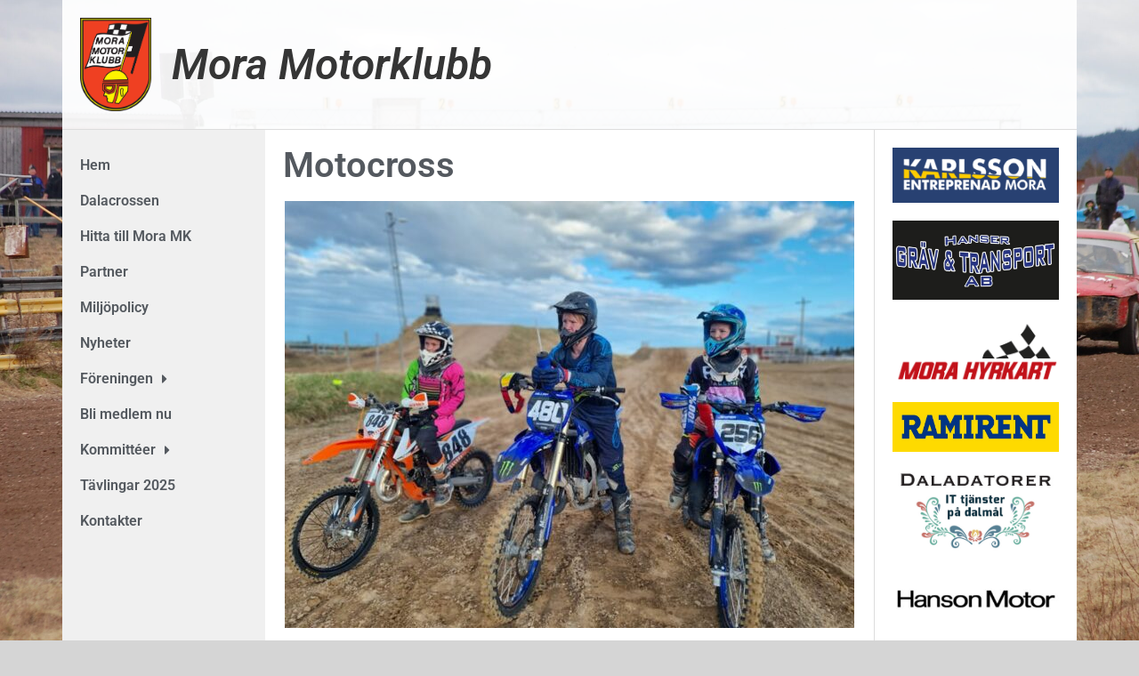

--- FILE ---
content_type: text/html; charset=UTF-8
request_url: https://www.moramk.se/kommitteer/motocross-snoskotercross/
body_size: 9499
content:
<!doctype html>
<html lang="en-US">
<head>
	<meta charset="UTF-8">
	<meta name="viewport" content="width=device-width, initial-scale=1">
	<link rel="profile" href="https://gmpg.org/xfn/11">
	<title>Motocross &#8211; Mora Motorklubb</title>
<meta name='robots' content='max-image-preview:large' />
<link rel="alternate" type="application/rss+xml" title="Mora Motorklubb &raquo; Feed" href="https://www.moramk.se/feed/" />
<link rel="alternate" type="application/rss+xml" title="Mora Motorklubb &raquo; Comments Feed" href="https://www.moramk.se/comments/feed/" />
<link rel="alternate" title="oEmbed (JSON)" type="application/json+oembed" href="https://www.moramk.se/wp-json/oembed/1.0/embed?url=https%3A%2F%2Fwww.moramk.se%2Fkommitteer%2Fmotocross-snoskotercross%2F" />
<link rel="alternate" title="oEmbed (XML)" type="text/xml+oembed" href="https://www.moramk.se/wp-json/oembed/1.0/embed?url=https%3A%2F%2Fwww.moramk.se%2Fkommitteer%2Fmotocross-snoskotercross%2F&#038;format=xml" />
<style id='wp-img-auto-sizes-contain-inline-css'>
img:is([sizes=auto i],[sizes^="auto," i]){contain-intrinsic-size:3000px 1500px}
/*# sourceURL=wp-img-auto-sizes-contain-inline-css */
</style>
<style id='wp-emoji-styles-inline-css'>

	img.wp-smiley, img.emoji {
		display: inline !important;
		border: none !important;
		box-shadow: none !important;
		height: 1em !important;
		width: 1em !important;
		margin: 0 0.07em !important;
		vertical-align: -0.1em !important;
		background: none !important;
		padding: 0 !important;
	}
/*# sourceURL=wp-emoji-styles-inline-css */
</style>
<link rel='stylesheet' id='wp-block-library-css' href='https://www.moramk.se/wp-includes/css/dist/block-library/style.min.css?ver=6.9' media='all' />
<style id='global-styles-inline-css'>
:root{--wp--preset--aspect-ratio--square: 1;--wp--preset--aspect-ratio--4-3: 4/3;--wp--preset--aspect-ratio--3-4: 3/4;--wp--preset--aspect-ratio--3-2: 3/2;--wp--preset--aspect-ratio--2-3: 2/3;--wp--preset--aspect-ratio--16-9: 16/9;--wp--preset--aspect-ratio--9-16: 9/16;--wp--preset--color--black: #000000;--wp--preset--color--cyan-bluish-gray: #abb8c3;--wp--preset--color--white: #ffffff;--wp--preset--color--pale-pink: #f78da7;--wp--preset--color--vivid-red: #cf2e2e;--wp--preset--color--luminous-vivid-orange: #ff6900;--wp--preset--color--luminous-vivid-amber: #fcb900;--wp--preset--color--light-green-cyan: #7bdcb5;--wp--preset--color--vivid-green-cyan: #00d084;--wp--preset--color--pale-cyan-blue: #8ed1fc;--wp--preset--color--vivid-cyan-blue: #0693e3;--wp--preset--color--vivid-purple: #9b51e0;--wp--preset--gradient--vivid-cyan-blue-to-vivid-purple: linear-gradient(135deg,rgb(6,147,227) 0%,rgb(155,81,224) 100%);--wp--preset--gradient--light-green-cyan-to-vivid-green-cyan: linear-gradient(135deg,rgb(122,220,180) 0%,rgb(0,208,130) 100%);--wp--preset--gradient--luminous-vivid-amber-to-luminous-vivid-orange: linear-gradient(135deg,rgb(252,185,0) 0%,rgb(255,105,0) 100%);--wp--preset--gradient--luminous-vivid-orange-to-vivid-red: linear-gradient(135deg,rgb(255,105,0) 0%,rgb(207,46,46) 100%);--wp--preset--gradient--very-light-gray-to-cyan-bluish-gray: linear-gradient(135deg,rgb(238,238,238) 0%,rgb(169,184,195) 100%);--wp--preset--gradient--cool-to-warm-spectrum: linear-gradient(135deg,rgb(74,234,220) 0%,rgb(151,120,209) 20%,rgb(207,42,186) 40%,rgb(238,44,130) 60%,rgb(251,105,98) 80%,rgb(254,248,76) 100%);--wp--preset--gradient--blush-light-purple: linear-gradient(135deg,rgb(255,206,236) 0%,rgb(152,150,240) 100%);--wp--preset--gradient--blush-bordeaux: linear-gradient(135deg,rgb(254,205,165) 0%,rgb(254,45,45) 50%,rgb(107,0,62) 100%);--wp--preset--gradient--luminous-dusk: linear-gradient(135deg,rgb(255,203,112) 0%,rgb(199,81,192) 50%,rgb(65,88,208) 100%);--wp--preset--gradient--pale-ocean: linear-gradient(135deg,rgb(255,245,203) 0%,rgb(182,227,212) 50%,rgb(51,167,181) 100%);--wp--preset--gradient--electric-grass: linear-gradient(135deg,rgb(202,248,128) 0%,rgb(113,206,126) 100%);--wp--preset--gradient--midnight: linear-gradient(135deg,rgb(2,3,129) 0%,rgb(40,116,252) 100%);--wp--preset--font-size--small: 13px;--wp--preset--font-size--medium: 20px;--wp--preset--font-size--large: 36px;--wp--preset--font-size--x-large: 42px;--wp--preset--spacing--20: 0.44rem;--wp--preset--spacing--30: 0.67rem;--wp--preset--spacing--40: 1rem;--wp--preset--spacing--50: 1.5rem;--wp--preset--spacing--60: 2.25rem;--wp--preset--spacing--70: 3.38rem;--wp--preset--spacing--80: 5.06rem;--wp--preset--shadow--natural: 6px 6px 9px rgba(0, 0, 0, 0.2);--wp--preset--shadow--deep: 12px 12px 50px rgba(0, 0, 0, 0.4);--wp--preset--shadow--sharp: 6px 6px 0px rgba(0, 0, 0, 0.2);--wp--preset--shadow--outlined: 6px 6px 0px -3px rgb(255, 255, 255), 6px 6px rgb(0, 0, 0);--wp--preset--shadow--crisp: 6px 6px 0px rgb(0, 0, 0);}:root { --wp--style--global--content-size: 800px;--wp--style--global--wide-size: 1200px; }:where(body) { margin: 0; }.wp-site-blocks > .alignleft { float: left; margin-right: 2em; }.wp-site-blocks > .alignright { float: right; margin-left: 2em; }.wp-site-blocks > .aligncenter { justify-content: center; margin-left: auto; margin-right: auto; }:where(.wp-site-blocks) > * { margin-block-start: 24px; margin-block-end: 0; }:where(.wp-site-blocks) > :first-child { margin-block-start: 0; }:where(.wp-site-blocks) > :last-child { margin-block-end: 0; }:root { --wp--style--block-gap: 24px; }:root :where(.is-layout-flow) > :first-child{margin-block-start: 0;}:root :where(.is-layout-flow) > :last-child{margin-block-end: 0;}:root :where(.is-layout-flow) > *{margin-block-start: 24px;margin-block-end: 0;}:root :where(.is-layout-constrained) > :first-child{margin-block-start: 0;}:root :where(.is-layout-constrained) > :last-child{margin-block-end: 0;}:root :where(.is-layout-constrained) > *{margin-block-start: 24px;margin-block-end: 0;}:root :where(.is-layout-flex){gap: 24px;}:root :where(.is-layout-grid){gap: 24px;}.is-layout-flow > .alignleft{float: left;margin-inline-start: 0;margin-inline-end: 2em;}.is-layout-flow > .alignright{float: right;margin-inline-start: 2em;margin-inline-end: 0;}.is-layout-flow > .aligncenter{margin-left: auto !important;margin-right: auto !important;}.is-layout-constrained > .alignleft{float: left;margin-inline-start: 0;margin-inline-end: 2em;}.is-layout-constrained > .alignright{float: right;margin-inline-start: 2em;margin-inline-end: 0;}.is-layout-constrained > .aligncenter{margin-left: auto !important;margin-right: auto !important;}.is-layout-constrained > :where(:not(.alignleft):not(.alignright):not(.alignfull)){max-width: var(--wp--style--global--content-size);margin-left: auto !important;margin-right: auto !important;}.is-layout-constrained > .alignwide{max-width: var(--wp--style--global--wide-size);}body .is-layout-flex{display: flex;}.is-layout-flex{flex-wrap: wrap;align-items: center;}.is-layout-flex > :is(*, div){margin: 0;}body .is-layout-grid{display: grid;}.is-layout-grid > :is(*, div){margin: 0;}body{padding-top: 0px;padding-right: 0px;padding-bottom: 0px;padding-left: 0px;}a:where(:not(.wp-element-button)){text-decoration: underline;}:root :where(.wp-element-button, .wp-block-button__link){background-color: #32373c;border-width: 0;color: #fff;font-family: inherit;font-size: inherit;font-style: inherit;font-weight: inherit;letter-spacing: inherit;line-height: inherit;padding-top: calc(0.667em + 2px);padding-right: calc(1.333em + 2px);padding-bottom: calc(0.667em + 2px);padding-left: calc(1.333em + 2px);text-decoration: none;text-transform: inherit;}.has-black-color{color: var(--wp--preset--color--black) !important;}.has-cyan-bluish-gray-color{color: var(--wp--preset--color--cyan-bluish-gray) !important;}.has-white-color{color: var(--wp--preset--color--white) !important;}.has-pale-pink-color{color: var(--wp--preset--color--pale-pink) !important;}.has-vivid-red-color{color: var(--wp--preset--color--vivid-red) !important;}.has-luminous-vivid-orange-color{color: var(--wp--preset--color--luminous-vivid-orange) !important;}.has-luminous-vivid-amber-color{color: var(--wp--preset--color--luminous-vivid-amber) !important;}.has-light-green-cyan-color{color: var(--wp--preset--color--light-green-cyan) !important;}.has-vivid-green-cyan-color{color: var(--wp--preset--color--vivid-green-cyan) !important;}.has-pale-cyan-blue-color{color: var(--wp--preset--color--pale-cyan-blue) !important;}.has-vivid-cyan-blue-color{color: var(--wp--preset--color--vivid-cyan-blue) !important;}.has-vivid-purple-color{color: var(--wp--preset--color--vivid-purple) !important;}.has-black-background-color{background-color: var(--wp--preset--color--black) !important;}.has-cyan-bluish-gray-background-color{background-color: var(--wp--preset--color--cyan-bluish-gray) !important;}.has-white-background-color{background-color: var(--wp--preset--color--white) !important;}.has-pale-pink-background-color{background-color: var(--wp--preset--color--pale-pink) !important;}.has-vivid-red-background-color{background-color: var(--wp--preset--color--vivid-red) !important;}.has-luminous-vivid-orange-background-color{background-color: var(--wp--preset--color--luminous-vivid-orange) !important;}.has-luminous-vivid-amber-background-color{background-color: var(--wp--preset--color--luminous-vivid-amber) !important;}.has-light-green-cyan-background-color{background-color: var(--wp--preset--color--light-green-cyan) !important;}.has-vivid-green-cyan-background-color{background-color: var(--wp--preset--color--vivid-green-cyan) !important;}.has-pale-cyan-blue-background-color{background-color: var(--wp--preset--color--pale-cyan-blue) !important;}.has-vivid-cyan-blue-background-color{background-color: var(--wp--preset--color--vivid-cyan-blue) !important;}.has-vivid-purple-background-color{background-color: var(--wp--preset--color--vivid-purple) !important;}.has-black-border-color{border-color: var(--wp--preset--color--black) !important;}.has-cyan-bluish-gray-border-color{border-color: var(--wp--preset--color--cyan-bluish-gray) !important;}.has-white-border-color{border-color: var(--wp--preset--color--white) !important;}.has-pale-pink-border-color{border-color: var(--wp--preset--color--pale-pink) !important;}.has-vivid-red-border-color{border-color: var(--wp--preset--color--vivid-red) !important;}.has-luminous-vivid-orange-border-color{border-color: var(--wp--preset--color--luminous-vivid-orange) !important;}.has-luminous-vivid-amber-border-color{border-color: var(--wp--preset--color--luminous-vivid-amber) !important;}.has-light-green-cyan-border-color{border-color: var(--wp--preset--color--light-green-cyan) !important;}.has-vivid-green-cyan-border-color{border-color: var(--wp--preset--color--vivid-green-cyan) !important;}.has-pale-cyan-blue-border-color{border-color: var(--wp--preset--color--pale-cyan-blue) !important;}.has-vivid-cyan-blue-border-color{border-color: var(--wp--preset--color--vivid-cyan-blue) !important;}.has-vivid-purple-border-color{border-color: var(--wp--preset--color--vivid-purple) !important;}.has-vivid-cyan-blue-to-vivid-purple-gradient-background{background: var(--wp--preset--gradient--vivid-cyan-blue-to-vivid-purple) !important;}.has-light-green-cyan-to-vivid-green-cyan-gradient-background{background: var(--wp--preset--gradient--light-green-cyan-to-vivid-green-cyan) !important;}.has-luminous-vivid-amber-to-luminous-vivid-orange-gradient-background{background: var(--wp--preset--gradient--luminous-vivid-amber-to-luminous-vivid-orange) !important;}.has-luminous-vivid-orange-to-vivid-red-gradient-background{background: var(--wp--preset--gradient--luminous-vivid-orange-to-vivid-red) !important;}.has-very-light-gray-to-cyan-bluish-gray-gradient-background{background: var(--wp--preset--gradient--very-light-gray-to-cyan-bluish-gray) !important;}.has-cool-to-warm-spectrum-gradient-background{background: var(--wp--preset--gradient--cool-to-warm-spectrum) !important;}.has-blush-light-purple-gradient-background{background: var(--wp--preset--gradient--blush-light-purple) !important;}.has-blush-bordeaux-gradient-background{background: var(--wp--preset--gradient--blush-bordeaux) !important;}.has-luminous-dusk-gradient-background{background: var(--wp--preset--gradient--luminous-dusk) !important;}.has-pale-ocean-gradient-background{background: var(--wp--preset--gradient--pale-ocean) !important;}.has-electric-grass-gradient-background{background: var(--wp--preset--gradient--electric-grass) !important;}.has-midnight-gradient-background{background: var(--wp--preset--gradient--midnight) !important;}.has-small-font-size{font-size: var(--wp--preset--font-size--small) !important;}.has-medium-font-size{font-size: var(--wp--preset--font-size--medium) !important;}.has-large-font-size{font-size: var(--wp--preset--font-size--large) !important;}.has-x-large-font-size{font-size: var(--wp--preset--font-size--x-large) !important;}
/*# sourceURL=global-styles-inline-css */
</style>

<link rel='stylesheet' id='hello-elementor-theme-style-css' href='https://www.moramk.se/wp-content/themes/hello-elementor/assets/css/theme.css?ver=3.4.4' media='all' />
<link rel='stylesheet' id='hello-elementor-child-style-css' href='https://www.moramk.se/wp-content/themes/hello-moramk/style.css?ver=1.0.0' media='all' />
<link rel='stylesheet' id='hello-elementor-css' href='https://www.moramk.se/wp-content/themes/hello-elementor/assets/css/reset.css?ver=3.4.4' media='all' />
<link rel='stylesheet' id='hello-elementor-header-footer-css' href='https://www.moramk.se/wp-content/themes/hello-elementor/assets/css/header-footer.css?ver=3.4.4' media='all' />
<link rel='stylesheet' id='elementor-frontend-css' href='https://www.moramk.se/wp-content/plugins/elementor/assets/css/frontend.min.css?ver=3.31.3' media='all' />
<link rel='stylesheet' id='elementor-post-5-css' href='https://www.moramk.se/wp-content/uploads/elementor/css/post-5.css?ver=1756992041' media='all' />
<link rel='stylesheet' id='widget-image-css' href='https://www.moramk.se/wp-content/plugins/elementor/assets/css/widget-image.min.css?ver=3.31.3' media='all' />
<link rel='stylesheet' id='widget-heading-css' href='https://www.moramk.se/wp-content/plugins/elementor/assets/css/widget-heading.min.css?ver=3.31.3' media='all' />
<link rel='stylesheet' id='widget-nav-menu-css' href='https://www.moramk.se/wp-content/plugins/elementor-pro/assets/css/widget-nav-menu.min.css?ver=3.31.2' media='all' />
<link rel='stylesheet' id='elementor-icons-css' href='https://www.moramk.se/wp-content/plugins/elementor/assets/lib/eicons/css/elementor-icons.min.css?ver=5.43.0' media='all' />
<link rel='stylesheet' id='elementor-post-43-css' href='https://www.moramk.se/wp-content/uploads/elementor/css/post-43.css?ver=1756992041' media='all' />
<link rel='stylesheet' id='elementor-post-10-css' href='https://www.moramk.se/wp-content/uploads/elementor/css/post-10.css?ver=1756992041' media='all' />
<link rel='stylesheet' id='elementor-post-55-css' href='https://www.moramk.se/wp-content/uploads/elementor/css/post-55.css?ver=1756992041' media='all' />
<link rel='stylesheet' id='elementor-gf-local-roboto-css' href='https://www.moramk.se/wp-content/uploads/elementor/google-fonts/css/roboto.css?ver=1756992053' media='all' />
<link rel='stylesheet' id='elementor-gf-local-robotoslab-css' href='https://www.moramk.se/wp-content/uploads/elementor/google-fonts/css/robotoslab.css?ver=1756992057' media='all' />
<link rel='stylesheet' id='elementor-icons-shared-0-css' href='https://www.moramk.se/wp-content/plugins/elementor/assets/lib/font-awesome/css/fontawesome.min.css?ver=5.15.3' media='all' />
<link rel='stylesheet' id='elementor-icons-fa-solid-css' href='https://www.moramk.se/wp-content/plugins/elementor/assets/lib/font-awesome/css/solid.min.css?ver=5.15.3' media='all' />
<script src="https://www.moramk.se/wp-includes/js/jquery/jquery.min.js?ver=3.7.1" id="jquery-core-js"></script>
<script src="https://www.moramk.se/wp-includes/js/jquery/jquery-migrate.min.js?ver=3.4.1" id="jquery-migrate-js"></script>
<link rel="https://api.w.org/" href="https://www.moramk.se/wp-json/" /><link rel="alternate" title="JSON" type="application/json" href="https://www.moramk.se/wp-json/wp/v2/pages/187" /><link rel="EditURI" type="application/rsd+xml" title="RSD" href="https://www.moramk.se/xmlrpc.php?rsd" />
<meta name="generator" content="WordPress 6.9" />
<link rel="canonical" href="https://www.moramk.se/kommitteer/motocross-snoskotercross/" />
<link rel='shortlink' href='https://www.moramk.se/?p=187' />
<meta name="generator" content="Elementor 3.31.3; features: additional_custom_breakpoints, e_element_cache; settings: css_print_method-external, google_font-enabled, font_display-swap">
			<style>
				.e-con.e-parent:nth-of-type(n+4):not(.e-lazyloaded):not(.e-no-lazyload),
				.e-con.e-parent:nth-of-type(n+4):not(.e-lazyloaded):not(.e-no-lazyload) * {
					background-image: none !important;
				}
				@media screen and (max-height: 1024px) {
					.e-con.e-parent:nth-of-type(n+3):not(.e-lazyloaded):not(.e-no-lazyload),
					.e-con.e-parent:nth-of-type(n+3):not(.e-lazyloaded):not(.e-no-lazyload) * {
						background-image: none !important;
					}
				}
				@media screen and (max-height: 640px) {
					.e-con.e-parent:nth-of-type(n+2):not(.e-lazyloaded):not(.e-no-lazyload),
					.e-con.e-parent:nth-of-type(n+2):not(.e-lazyloaded):not(.e-no-lazyload) * {
						background-image: none !important;
					}
				}
			</style>
			<link rel="icon" href="https://www.moramk.se/wp-content/uploads/cropped-mora-motorklubb-favicon-512x512-1-32x32.png" sizes="32x32" />
<link rel="icon" href="https://www.moramk.se/wp-content/uploads/cropped-mora-motorklubb-favicon-512x512-1-192x192.png" sizes="192x192" />
<link rel="apple-touch-icon" href="https://www.moramk.se/wp-content/uploads/cropped-mora-motorklubb-favicon-512x512-1-180x180.png" />
<meta name="msapplication-TileImage" content="https://www.moramk.se/wp-content/uploads/cropped-mora-motorklubb-favicon-512x512-1-270x270.png" />
</head>
<body class="wp-singular page-template-default page page-id-187 page-parent page-child parent-pageid-36 wp-custom-logo wp-embed-responsive wp-theme-hello-elementor wp-child-theme-hello-moramk hello-elementor-default elementor-default elementor-kit-5 elementor-page-55">


<a class="skip-link screen-reader-text" href="#content">Skip to content</a>

		<header data-elementor-type="header" data-elementor-id="43" class="elementor elementor-43 elementor-location-header" data-elementor-post-type="elementor_library">
					<section class="elementor-section elementor-top-section elementor-element elementor-element-6740c28 elementor-section-boxed elementor-section-height-default elementor-section-height-default" data-id="6740c28" data-element_type="section" data-settings="{&quot;background_background&quot;:&quot;classic&quot;}">
						<div class="elementor-container elementor-column-gap-default">
					<div class="elementor-column elementor-col-100 elementor-top-column elementor-element elementor-element-bb7bd0a" data-id="bb7bd0a" data-element_type="column" data-settings="{&quot;background_background&quot;:&quot;classic&quot;}">
			<div class="elementor-widget-wrap elementor-element-populated">
						<div class="elementor-element elementor-element-51d74f7 elementor-widget__width-auto elementor-widget elementor-widget-theme-site-logo elementor-widget-image" data-id="51d74f7" data-element_type="widget" data-widget_type="theme-site-logo.default">
				<div class="elementor-widget-container">
											<a href="https://www.moramk.se">
			<img fetchpriority="high" width="1554" height="2047" src="https://www.moramk.se/wp-content/uploads/mora-motorklubb.png" class="attachment-full size-full wp-image-113" alt="" srcset="https://www.moramk.se/wp-content/uploads/mora-motorklubb.png 1554w, https://www.moramk.se/wp-content/uploads/mora-motorklubb-455x600.png 455w, https://www.moramk.se/wp-content/uploads/mora-motorklubb-820x1080.png 820w, https://www.moramk.se/wp-content/uploads/mora-motorklubb-364x480.png 364w, https://www.moramk.se/wp-content/uploads/mora-motorklubb-768x1012.png 768w, https://www.moramk.se/wp-content/uploads/mora-motorklubb-1166x1536.png 1166w" sizes="(max-width: 1554px) 100vw, 1554px" />				</a>
											</div>
				</div>
				<div class="elementor-element elementor-element-d667d30 elementor-widget__width-auto elementor-widget elementor-widget-heading" data-id="d667d30" data-element_type="widget" data-widget_type="heading.default">
				<div class="elementor-widget-container">
					<h2 class="elementor-heading-title elementor-size-default">Mora Motorklubb</h2>				</div>
				</div>
					</div>
		</div>
					</div>
		</section>
				</header>
				<div data-elementor-type="single-page" data-elementor-id="55" class="elementor elementor-55 elementor-location-single post-187 page type-page status-publish has-post-thumbnail hentry" data-elementor-post-type="elementor_library">
					<section class="elementor-section elementor-top-section elementor-element elementor-element-97eeb12 elementor-section-boxed elementor-section-height-default elementor-section-height-default" data-id="97eeb12" data-element_type="section" data-settings="{&quot;background_background&quot;:&quot;classic&quot;}">
						<div class="elementor-container elementor-column-gap-wide">
					<div class="elementor-column elementor-col-25 elementor-top-column elementor-element elementor-element-263c49a" data-id="263c49a" data-element_type="column" data-settings="{&quot;background_background&quot;:&quot;classic&quot;}">
			<div class="elementor-widget-wrap elementor-element-populated">
						<div class="elementor-element elementor-element-d031092 elementor-nav-menu--dropdown-mobile elementor-nav-menu--stretch elementor-nav-menu__text-align-aside elementor-nav-menu--toggle elementor-nav-menu--burger elementor-widget elementor-widget-nav-menu" data-id="d031092" data-element_type="widget" data-settings="{&quot;layout&quot;:&quot;vertical&quot;,&quot;full_width&quot;:&quot;stretch&quot;,&quot;submenu_icon&quot;:{&quot;value&quot;:&quot;&lt;i class=\&quot;fas fa-caret-right\&quot;&gt;&lt;\/i&gt;&quot;,&quot;library&quot;:&quot;fa-solid&quot;},&quot;toggle&quot;:&quot;burger&quot;}" data-widget_type="nav-menu.default">
				<div class="elementor-widget-container">
								<nav aria-label="Menu" class="elementor-nav-menu--main elementor-nav-menu__container elementor-nav-menu--layout-vertical e--pointer-background e--animation-fade">
				<ul id="menu-1-d031092" class="elementor-nav-menu sm-vertical"><li class="menu-item menu-item-type-custom menu-item-object-custom menu-item-79"><a href="/" class="elementor-item">Hem</a></li>
<li class="menu-item menu-item-type-post_type menu-item-object-page menu-item-78"><a href="https://www.moramk.se/dalacrossen/" class="elementor-item">Dalacrossen</a></li>
<li class="menu-item menu-item-type-post_type menu-item-object-page menu-item-77"><a href="https://www.moramk.se/hitta-till-mora-mk/" class="elementor-item">Hitta till Mora MK</a></li>
<li class="menu-item menu-item-type-post_type menu-item-object-page menu-item-76"><a href="https://www.moramk.se/partner/" class="elementor-item">Partner</a></li>
<li class="menu-item menu-item-type-post_type menu-item-object-page menu-item-75"><a href="https://www.moramk.se/miljopolicy/" class="elementor-item">Miljöpolicy</a></li>
<li class="menu-item menu-item-type-post_type menu-item-object-page menu-item-74"><a href="https://www.moramk.se/nyheter/" class="elementor-item">Nyheter</a></li>
<li class="menu-item menu-item-type-post_type menu-item-object-page menu-item-has-children menu-item-73"><a href="https://www.moramk.se/foreningen/" class="elementor-item">Föreningen</a>
<ul class="sub-menu elementor-nav-menu--dropdown">
	<li class="menu-item menu-item-type-post_type menu-item-object-page menu-item-128"><a href="https://www.moramk.se/foreningen/styrelsen/" class="elementor-sub-item">Styrelsen</a></li>
	<li class="menu-item menu-item-type-post_type menu-item-object-page menu-item-162"><a href="https://www.moramk.se/foreningen/klubbinfo/" class="elementor-sub-item">Klubbinfo</a></li>
	<li class="menu-item menu-item-type-post_type menu-item-object-page menu-item-161"><a href="https://www.moramk.se/foreningen/foreningsstruktur/" class="elementor-sub-item">Föreningsstruktur</a></li>
	<li class="menu-item menu-item-type-post_type menu-item-object-page menu-item-160"><a href="https://www.moramk.se/foreningen/stadgar/" class="elementor-sub-item">Stadgar</a></li>
</ul>
</li>
<li class="menu-item menu-item-type-post_type menu-item-object-page menu-item-71"><a href="https://www.moramk.se/bli-medlem-nu/" class="elementor-item">Bli medlem nu</a></li>
<li class="menu-item menu-item-type-post_type menu-item-object-page current-page-ancestor current-menu-ancestor current-menu-parent current-page-parent current_page_parent current_page_ancestor menu-item-has-children menu-item-70"><a href="https://www.moramk.se/kommitteer/" class="elementor-item">Kommittéer</a>
<ul class="sub-menu elementor-nav-menu--dropdown">
	<li class="menu-item menu-item-type-post_type menu-item-object-page menu-item-194"><a href="https://www.moramk.se/kommitteer/folkrace/" class="elementor-sub-item">Folkrace</a></li>
	<li class="menu-item menu-item-type-post_type menu-item-object-page current-menu-item page_item page-item-187 current_page_item menu-item-has-children menu-item-193"><a href="https://www.moramk.se/kommitteer/motocross-snoskotercross/" aria-current="page" class="elementor-sub-item elementor-item-active">Motocross</a>
	<ul class="sub-menu elementor-nav-menu--dropdown">
		<li class="menu-item menu-item-type-post_type menu-item-object-page menu-item-441"><a href="https://www.moramk.se/kommitteer/motocross-snoskotercross/traningsansvariga/rutiner-for-ansvaring-under-traningsdagar-mx/" class="elementor-sub-item">Rutiner för ansvaring under träningsdagar MX</a></li>
		<li class="menu-item menu-item-type-post_type menu-item-object-page menu-item-440"><a href="https://www.moramk.se/kommitteer/motocross-snoskotercross/traningsansvariga/" class="elementor-sub-item">Träningsansvariga</a></li>
	</ul>
</li>
	<li class="menu-item menu-item-type-post_type menu-item-object-page menu-item-192"><a href="https://www.moramk.se/kommitteer/karting/" class="elementor-sub-item">Karting</a></li>
</ul>
</li>
<li class="menu-item menu-item-type-post_type menu-item-object-page menu-item-69"><a href="https://www.moramk.se/tavlingar/" class="elementor-item">Tävlingar 2025</a></li>
<li class="menu-item menu-item-type-post_type menu-item-object-page menu-item-68"><a href="https://www.moramk.se/kontakter/" class="elementor-item">Kontakter</a></li>
</ul>			</nav>
					<div class="elementor-menu-toggle" role="button" tabindex="0" aria-label="Menu Toggle" aria-expanded="false">
			<i aria-hidden="true" role="presentation" class="elementor-menu-toggle__icon--open eicon-menu-bar"></i><i aria-hidden="true" role="presentation" class="elementor-menu-toggle__icon--close eicon-close"></i>		</div>
					<nav class="elementor-nav-menu--dropdown elementor-nav-menu__container" aria-hidden="true">
				<ul id="menu-2-d031092" class="elementor-nav-menu sm-vertical"><li class="menu-item menu-item-type-custom menu-item-object-custom menu-item-79"><a href="/" class="elementor-item" tabindex="-1">Hem</a></li>
<li class="menu-item menu-item-type-post_type menu-item-object-page menu-item-78"><a href="https://www.moramk.se/dalacrossen/" class="elementor-item" tabindex="-1">Dalacrossen</a></li>
<li class="menu-item menu-item-type-post_type menu-item-object-page menu-item-77"><a href="https://www.moramk.se/hitta-till-mora-mk/" class="elementor-item" tabindex="-1">Hitta till Mora MK</a></li>
<li class="menu-item menu-item-type-post_type menu-item-object-page menu-item-76"><a href="https://www.moramk.se/partner/" class="elementor-item" tabindex="-1">Partner</a></li>
<li class="menu-item menu-item-type-post_type menu-item-object-page menu-item-75"><a href="https://www.moramk.se/miljopolicy/" class="elementor-item" tabindex="-1">Miljöpolicy</a></li>
<li class="menu-item menu-item-type-post_type menu-item-object-page menu-item-74"><a href="https://www.moramk.se/nyheter/" class="elementor-item" tabindex="-1">Nyheter</a></li>
<li class="menu-item menu-item-type-post_type menu-item-object-page menu-item-has-children menu-item-73"><a href="https://www.moramk.se/foreningen/" class="elementor-item" tabindex="-1">Föreningen</a>
<ul class="sub-menu elementor-nav-menu--dropdown">
	<li class="menu-item menu-item-type-post_type menu-item-object-page menu-item-128"><a href="https://www.moramk.se/foreningen/styrelsen/" class="elementor-sub-item" tabindex="-1">Styrelsen</a></li>
	<li class="menu-item menu-item-type-post_type menu-item-object-page menu-item-162"><a href="https://www.moramk.se/foreningen/klubbinfo/" class="elementor-sub-item" tabindex="-1">Klubbinfo</a></li>
	<li class="menu-item menu-item-type-post_type menu-item-object-page menu-item-161"><a href="https://www.moramk.se/foreningen/foreningsstruktur/" class="elementor-sub-item" tabindex="-1">Föreningsstruktur</a></li>
	<li class="menu-item menu-item-type-post_type menu-item-object-page menu-item-160"><a href="https://www.moramk.se/foreningen/stadgar/" class="elementor-sub-item" tabindex="-1">Stadgar</a></li>
</ul>
</li>
<li class="menu-item menu-item-type-post_type menu-item-object-page menu-item-71"><a href="https://www.moramk.se/bli-medlem-nu/" class="elementor-item" tabindex="-1">Bli medlem nu</a></li>
<li class="menu-item menu-item-type-post_type menu-item-object-page current-page-ancestor current-menu-ancestor current-menu-parent current-page-parent current_page_parent current_page_ancestor menu-item-has-children menu-item-70"><a href="https://www.moramk.se/kommitteer/" class="elementor-item" tabindex="-1">Kommittéer</a>
<ul class="sub-menu elementor-nav-menu--dropdown">
	<li class="menu-item menu-item-type-post_type menu-item-object-page menu-item-194"><a href="https://www.moramk.se/kommitteer/folkrace/" class="elementor-sub-item" tabindex="-1">Folkrace</a></li>
	<li class="menu-item menu-item-type-post_type menu-item-object-page current-menu-item page_item page-item-187 current_page_item menu-item-has-children menu-item-193"><a href="https://www.moramk.se/kommitteer/motocross-snoskotercross/" aria-current="page" class="elementor-sub-item elementor-item-active" tabindex="-1">Motocross</a>
	<ul class="sub-menu elementor-nav-menu--dropdown">
		<li class="menu-item menu-item-type-post_type menu-item-object-page menu-item-441"><a href="https://www.moramk.se/kommitteer/motocross-snoskotercross/traningsansvariga/rutiner-for-ansvaring-under-traningsdagar-mx/" class="elementor-sub-item" tabindex="-1">Rutiner för ansvaring under träningsdagar MX</a></li>
		<li class="menu-item menu-item-type-post_type menu-item-object-page menu-item-440"><a href="https://www.moramk.se/kommitteer/motocross-snoskotercross/traningsansvariga/" class="elementor-sub-item" tabindex="-1">Träningsansvariga</a></li>
	</ul>
</li>
	<li class="menu-item menu-item-type-post_type menu-item-object-page menu-item-192"><a href="https://www.moramk.se/kommitteer/karting/" class="elementor-sub-item" tabindex="-1">Karting</a></li>
</ul>
</li>
<li class="menu-item menu-item-type-post_type menu-item-object-page menu-item-69"><a href="https://www.moramk.se/tavlingar/" class="elementor-item" tabindex="-1">Tävlingar 2025</a></li>
<li class="menu-item menu-item-type-post_type menu-item-object-page menu-item-68"><a href="https://www.moramk.se/kontakter/" class="elementor-item" tabindex="-1">Kontakter</a></li>
</ul>			</nav>
						</div>
				</div>
					</div>
		</div>
				<div class="elementor-column elementor-col-50 elementor-top-column elementor-element elementor-element-c843578" data-id="c843578" data-element_type="column" data-settings="{&quot;background_background&quot;:&quot;classic&quot;}">
			<div class="elementor-widget-wrap elementor-element-populated">
						<div class="elementor-element elementor-element-f5bf6ef elementor-widget elementor-widget-theme-post-title elementor-page-title elementor-widget-heading" data-id="f5bf6ef" data-element_type="widget" data-widget_type="theme-post-title.default">
				<div class="elementor-widget-container">
					<h1 class="elementor-heading-title elementor-size-default">Motocross</h1>				</div>
				</div>
				<div class="elementor-element elementor-element-2eed761 elementor-widget elementor-widget-theme-post-featured-image elementor-widget-image" data-id="2eed761" data-element_type="widget" data-widget_type="theme-post-featured-image.default">
				<div class="elementor-widget-container">
															<img width="640" height="480" src="https://www.moramk.se/wp-content/uploads/crosskola-2023-640x480.jpg" class="attachment-thumbnail size-thumbnail wp-image-255" alt="" srcset="https://www.moramk.se/wp-content/uploads/crosskola-2023-640x480.jpg 640w, https://www.moramk.se/wp-content/uploads/crosskola-2023-800x600.jpg 800w, https://www.moramk.se/wp-content/uploads/crosskola-2023-768x576.jpg 768w, https://www.moramk.se/wp-content/uploads/crosskola-2023.jpg 960w" sizes="(max-width: 640px) 100vw, 640px" />															</div>
				</div>
				<div class="elementor-element elementor-element-eaf0778 elementor-widget elementor-widget-theme-post-content" data-id="eaf0778" data-element_type="widget" data-widget_type="theme-post-content.default">
				<div class="elementor-widget-container">
					<h3>Motocross – En sport för alla!</h3>
<p>Välkommen till Motocrossens spännande värld! Ta chansen att lära dig mer om vad motocross är.</p>
<p>Motocross är den ultimata sporten som ger dig en upplevelse av fart, spänning, adrenalinkickar och den totala kontrollen över dig själv och din motorcykel. Sporten kan utövas av barn, ungdomar och vuxna.</p>
<p>Se även information via sektionens <a href="https://www.facebook.com/groups/606395062757070/" target="_blank" rel="noopener">Facebooksida</a></p>
				</div>
				</div>
					</div>
		</div>
				<div class="elementor-column elementor-col-25 elementor-top-column elementor-element elementor-element-97fee72" data-id="97fee72" data-element_type="column" data-settings="{&quot;background_background&quot;:&quot;classic&quot;}">
			<div class="elementor-widget-wrap elementor-element-populated">
						<div class="elementor-element elementor-element-6e1181e elementor-widget elementor-widget-image" data-id="6e1181e" data-element_type="widget" data-widget_type="image.default">
				<div class="elementor-widget-container">
																<a href="http://www.karlssonentreprenad.se/">
							<img width="248" height="82" src="https://www.moramk.se/wp-content/uploads/karlssons.png" class="attachment-thumbnail size-thumbnail wp-image-57" alt="" />								</a>
															</div>
				</div>
				<div class="elementor-element elementor-element-1d4adb4 elementor-widget elementor-widget-image" data-id="1d4adb4" data-element_type="widget" data-widget_type="image.default">
				<div class="elementor-widget-container">
																<a href="http://www.hgtab.com/">
							<img loading="lazy" width="640" height="303" src="https://www.moramk.se/wp-content/uploads/hanser-640x303.jpg" class="attachment-thumbnail size-thumbnail wp-image-58" alt="" srcset="https://www.moramk.se/wp-content/uploads/hanser-640x303.jpg 640w, https://www.moramk.se/wp-content/uploads/hanser.jpg 768w" sizes="(max-width: 640px) 100vw, 640px" />								</a>
															</div>
				</div>
				<div class="elementor-element elementor-element-9befb51 elementor-widget elementor-widget-image" data-id="9befb51" data-element_type="widget" data-widget_type="image.default">
				<div class="elementor-widget-container">
																<a href="http://www.morahyrkart.se/">
							<img loading="lazy" width="200" height="80" src="https://www.moramk.se/wp-content/uploads/mora-hyrkart.png" class="attachment-thumbnail size-thumbnail wp-image-61" alt="" />								</a>
															</div>
				</div>
				<div class="elementor-element elementor-element-ebaf9a7 elementor-widget elementor-widget-image" data-id="ebaf9a7" data-element_type="widget" data-widget_type="image.default">
				<div class="elementor-widget-container">
																<a href="http://www.ramirent.se/kundcenter/mora">
							<img loading="lazy" width="628" height="188" src="https://www.moramk.se/wp-content/uploads/ramirent.jpg" class="attachment-thumbnail size-thumbnail wp-image-62" alt="" />								</a>
															</div>
				</div>
				<div class="elementor-element elementor-element-7dcfa58 elementor-widget elementor-widget-image" data-id="7dcfa58" data-element_type="widget" data-widget_type="image.default">
				<div class="elementor-widget-container">
																<a href="https://www.daladatorer.se/">
							<img loading="lazy" width="433" height="222" src="https://www.moramk.se/wp-content/uploads/daladatorer.png" class="attachment-thumbnail size-thumbnail wp-image-60" alt="" />								</a>
															</div>
				</div>
				<div class="elementor-element elementor-element-0af1c24 elementor-widget elementor-widget-image" data-id="0af1c24" data-element_type="widget" data-widget_type="image.default">
				<div class="elementor-widget-container">
																<a href="https://www.hansonmotor.se/">
							<img loading="lazy" width="337" height="60" src="https://www.moramk.se/wp-content/uploads/hanson-motor.jpg" class="attachment-thumbnail size-thumbnail wp-image-63" alt="" />								</a>
															</div>
				</div>
					</div>
		</div>
					</div>
		</section>
				</div>
				<footer data-elementor-type="footer" data-elementor-id="10" class="elementor elementor-10 elementor-location-footer" data-elementor-post-type="elementor_library">
					<section class="elementor-section elementor-top-section elementor-element elementor-element-14872c6 elementor-section-boxed elementor-section-height-default elementor-section-height-default" data-id="14872c6" data-element_type="section">
						<div class="elementor-container elementor-column-gap-wide">
					<div class="elementor-column elementor-col-100 elementor-top-column elementor-element elementor-element-63a552f" data-id="63a552f" data-element_type="column" data-settings="{&quot;background_background&quot;:&quot;classic&quot;}">
			<div class="elementor-widget-wrap elementor-element-populated">
						<div class="elementor-element elementor-element-5127fee elementor-widget__width-auto elementor-widget elementor-widget-text-editor" data-id="5127fee" data-element_type="widget" data-widget_type="text-editor.default">
				<div class="elementor-widget-container">
									<p><span style="font-size: 10pt;"><strong>POSTADRESS</strong></span><br />Mora MK<br />Box 198<br />17724 Järfälla</p>								</div>
				</div>
				<div class="elementor-element elementor-element-04c49c2 elementor-widget__width-auto elementor-widget elementor-widget-text-editor" data-id="04c49c2" data-element_type="widget" data-widget_type="text-editor.default">
				<div class="elementor-widget-container">
									<p><span style="font-size: 10pt;"><strong>BESÖKSADRESS</strong></span><br />Flygplatsvägen 15<br />79291 Mora</p>								</div>
				</div>
				<div class="elementor-element elementor-element-c6c4410 elementor-widget__width-auto elementor-widget elementor-widget-text-editor" data-id="c6c4410" data-element_type="widget" data-widget_type="text-editor.default">
				<div class="elementor-widget-container">
									<p><span style="font-size: 10pt;"><strong>KONTAKT BIL</strong></span><br>Tel: 073-081 35 34<br>E-post: <a href="mailto:bil@moramk.se">bil@moramk.se</a></p>								</div>
				</div>
				<div class="elementor-element elementor-element-d1c6a4c elementor-widget__width-auto elementor-widget elementor-widget-text-editor" data-id="d1c6a4c" data-element_type="widget" data-widget_type="text-editor.default">
				<div class="elementor-widget-container">
									<p><span style="font-size: 10pt;"><strong>KONTAKT CROSS</strong></span><br />Tel: 070-818 24 82<br />E-post: <a href="mailto:cross@moramk.se">cross@moramk.se</a></p>								</div>
				</div>
				<div class="elementor-element elementor-element-4019ac4 elementor-widget__width-auto elementor-widget elementor-widget-text-editor" data-id="4019ac4" data-element_type="widget" data-widget_type="text-editor.default">
				<div class="elementor-widget-container">
									<p><span style="font-size: 10pt;"><strong>KONTAKT KARTING</strong></span><br />Tel: 070-289 38 90<br />E-post:<a href="mailto:karting@moramk.se"> karting@moramk.se</a></p>								</div>
				</div>
					</div>
		</div>
					</div>
		</section>
				</footer>
		
<script type="speculationrules">
{"prefetch":[{"source":"document","where":{"and":[{"href_matches":"/*"},{"not":{"href_matches":["/wp-*.php","/wp-admin/*","/wp-content/uploads/*","/wp-content/*","/wp-content/plugins/*","/wp-content/themes/hello-moramk/*","/wp-content/themes/hello-elementor/*","/*\\?(.+)"]}},{"not":{"selector_matches":"a[rel~=\"nofollow\"]"}},{"not":{"selector_matches":".no-prefetch, .no-prefetch a"}}]},"eagerness":"conservative"}]}
</script>
			<script>
				const lazyloadRunObserver = () => {
					const lazyloadBackgrounds = document.querySelectorAll( `.e-con.e-parent:not(.e-lazyloaded)` );
					const lazyloadBackgroundObserver = new IntersectionObserver( ( entries ) => {
						entries.forEach( ( entry ) => {
							if ( entry.isIntersecting ) {
								let lazyloadBackground = entry.target;
								if( lazyloadBackground ) {
									lazyloadBackground.classList.add( 'e-lazyloaded' );
								}
								lazyloadBackgroundObserver.unobserve( entry.target );
							}
						});
					}, { rootMargin: '200px 0px 200px 0px' } );
					lazyloadBackgrounds.forEach( ( lazyloadBackground ) => {
						lazyloadBackgroundObserver.observe( lazyloadBackground );
					} );
				};
				const events = [
					'DOMContentLoaded',
					'elementor/lazyload/observe',
				];
				events.forEach( ( event ) => {
					document.addEventListener( event, lazyloadRunObserver );
				} );
			</script>
			<script src="https://www.moramk.se/wp-content/themes/hello-elementor/assets/js/hello-frontend.js?ver=3.4.4" id="hello-theme-frontend-js"></script>
<script src="https://www.moramk.se/wp-content/plugins/elementor/assets/js/webpack.runtime.min.js?ver=3.31.3" id="elementor-webpack-runtime-js"></script>
<script src="https://www.moramk.se/wp-content/plugins/elementor/assets/js/frontend-modules.min.js?ver=3.31.3" id="elementor-frontend-modules-js"></script>
<script src="https://www.moramk.se/wp-includes/js/jquery/ui/core.min.js?ver=1.13.3" id="jquery-ui-core-js"></script>
<script id="elementor-frontend-js-before">
var elementorFrontendConfig = {"environmentMode":{"edit":false,"wpPreview":false,"isScriptDebug":false},"i18n":{"shareOnFacebook":"Share on Facebook","shareOnTwitter":"Share on Twitter","pinIt":"Pin it","download":"Download","downloadImage":"Download image","fullscreen":"Fullscreen","zoom":"Zoom","share":"Share","playVideo":"Play Video","previous":"Previous","next":"Next","close":"Close","a11yCarouselPrevSlideMessage":"Previous slide","a11yCarouselNextSlideMessage":"Next slide","a11yCarouselFirstSlideMessage":"This is the first slide","a11yCarouselLastSlideMessage":"This is the last slide","a11yCarouselPaginationBulletMessage":"Go to slide"},"is_rtl":false,"breakpoints":{"xs":0,"sm":480,"md":768,"lg":1025,"xl":1440,"xxl":1600},"responsive":{"breakpoints":{"mobile":{"label":"Mobile Portrait","value":767,"default_value":767,"direction":"max","is_enabled":true},"mobile_extra":{"label":"Mobile Landscape","value":880,"default_value":880,"direction":"max","is_enabled":false},"tablet":{"label":"Tablet Portrait","value":1024,"default_value":1024,"direction":"max","is_enabled":true},"tablet_extra":{"label":"Tablet Landscape","value":1200,"default_value":1200,"direction":"max","is_enabled":false},"laptop":{"label":"Laptop","value":1366,"default_value":1366,"direction":"max","is_enabled":false},"widescreen":{"label":"Widescreen","value":2400,"default_value":2400,"direction":"min","is_enabled":false}},"hasCustomBreakpoints":false},"version":"3.31.3","is_static":false,"experimentalFeatures":{"additional_custom_breakpoints":true,"theme_builder_v2":true,"hello-theme-header-footer":true,"e_element_cache":true,"home_screen":true,"global_classes_should_enforce_capabilities":true,"e_variables":true,"cloud-library":true,"e_opt_in_v4_page":true},"urls":{"assets":"https:\/\/www.moramk.se\/wp-content\/plugins\/elementor\/assets\/","ajaxurl":"https:\/\/www.moramk.se\/wp-admin\/admin-ajax.php","uploadUrl":"https:\/\/www.moramk.se\/wp-content\/uploads"},"nonces":{"floatingButtonsClickTracking":"cc1a3d1ffe"},"swiperClass":"swiper","settings":{"page":[],"editorPreferences":[]},"kit":{"body_background_background":"classic","active_breakpoints":["viewport_mobile","viewport_tablet"],"global_image_lightbox":"yes","lightbox_enable_counter":"yes","lightbox_enable_fullscreen":"yes","lightbox_enable_zoom":"yes","lightbox_enable_share":"yes","lightbox_title_src":"title","lightbox_description_src":"description","hello_header_logo_type":"logo","hello_header_menu_layout":"horizontal","hello_footer_logo_type":"logo"},"post":{"id":187,"title":"Motocross%20%E2%80%93%20Mora%20Motorklubb","excerpt":"","featuredImage":"https:\/\/www.moramk.se\/wp-content\/uploads\/crosskola-2023.jpg"}};
//# sourceURL=elementor-frontend-js-before
</script>
<script src="https://www.moramk.se/wp-content/plugins/elementor/assets/js/frontend.min.js?ver=3.31.3" id="elementor-frontend-js"></script>
<script src="https://www.moramk.se/wp-content/plugins/elementor-pro/assets/lib/smartmenus/jquery.smartmenus.min.js?ver=1.2.1" id="smartmenus-js"></script>
<script src="https://www.moramk.se/wp-content/plugins/elementor-pro/assets/js/webpack-pro.runtime.min.js?ver=3.31.2" id="elementor-pro-webpack-runtime-js"></script>
<script src="https://www.moramk.se/wp-includes/js/dist/hooks.min.js?ver=dd5603f07f9220ed27f1" id="wp-hooks-js"></script>
<script src="https://www.moramk.se/wp-includes/js/dist/i18n.min.js?ver=c26c3dc7bed366793375" id="wp-i18n-js"></script>
<script id="wp-i18n-js-after">
wp.i18n.setLocaleData( { 'text direction\u0004ltr': [ 'ltr' ] } );
//# sourceURL=wp-i18n-js-after
</script>
<script id="elementor-pro-frontend-js-before">
var ElementorProFrontendConfig = {"ajaxurl":"https:\/\/www.moramk.se\/wp-admin\/admin-ajax.php","nonce":"a27480fd6d","urls":{"assets":"https:\/\/www.moramk.se\/wp-content\/plugins\/elementor-pro\/assets\/","rest":"https:\/\/www.moramk.se\/wp-json\/"},"settings":{"lazy_load_background_images":true},"popup":{"hasPopUps":false},"shareButtonsNetworks":{"facebook":{"title":"Facebook","has_counter":true},"twitter":{"title":"Twitter"},"linkedin":{"title":"LinkedIn","has_counter":true},"pinterest":{"title":"Pinterest","has_counter":true},"reddit":{"title":"Reddit","has_counter":true},"vk":{"title":"VK","has_counter":true},"odnoklassniki":{"title":"OK","has_counter":true},"tumblr":{"title":"Tumblr"},"digg":{"title":"Digg"},"skype":{"title":"Skype"},"stumbleupon":{"title":"StumbleUpon","has_counter":true},"mix":{"title":"Mix"},"telegram":{"title":"Telegram"},"pocket":{"title":"Pocket","has_counter":true},"xing":{"title":"XING","has_counter":true},"whatsapp":{"title":"WhatsApp"},"email":{"title":"Email"},"print":{"title":"Print"},"x-twitter":{"title":"X"},"threads":{"title":"Threads"}},"facebook_sdk":{"lang":"en_US","app_id":""},"lottie":{"defaultAnimationUrl":"https:\/\/www.moramk.se\/wp-content\/plugins\/elementor-pro\/modules\/lottie\/assets\/animations\/default.json"}};
//# sourceURL=elementor-pro-frontend-js-before
</script>
<script src="https://www.moramk.se/wp-content/plugins/elementor-pro/assets/js/frontend.min.js?ver=3.31.2" id="elementor-pro-frontend-js"></script>
<script src="https://www.moramk.se/wp-content/plugins/elementor-pro/assets/js/elements-handlers.min.js?ver=3.31.2" id="pro-elements-handlers-js"></script>
<script id="wp-emoji-settings" type="application/json">
{"baseUrl":"https://s.w.org/images/core/emoji/17.0.2/72x72/","ext":".png","svgUrl":"https://s.w.org/images/core/emoji/17.0.2/svg/","svgExt":".svg","source":{"concatemoji":"https://www.moramk.se/wp-includes/js/wp-emoji-release.min.js?ver=6.9"}}
</script>
<script type="module">
/*! This file is auto-generated */
const a=JSON.parse(document.getElementById("wp-emoji-settings").textContent),o=(window._wpemojiSettings=a,"wpEmojiSettingsSupports"),s=["flag","emoji"];function i(e){try{var t={supportTests:e,timestamp:(new Date).valueOf()};sessionStorage.setItem(o,JSON.stringify(t))}catch(e){}}function c(e,t,n){e.clearRect(0,0,e.canvas.width,e.canvas.height),e.fillText(t,0,0);t=new Uint32Array(e.getImageData(0,0,e.canvas.width,e.canvas.height).data);e.clearRect(0,0,e.canvas.width,e.canvas.height),e.fillText(n,0,0);const a=new Uint32Array(e.getImageData(0,0,e.canvas.width,e.canvas.height).data);return t.every((e,t)=>e===a[t])}function p(e,t){e.clearRect(0,0,e.canvas.width,e.canvas.height),e.fillText(t,0,0);var n=e.getImageData(16,16,1,1);for(let e=0;e<n.data.length;e++)if(0!==n.data[e])return!1;return!0}function u(e,t,n,a){switch(t){case"flag":return n(e,"\ud83c\udff3\ufe0f\u200d\u26a7\ufe0f","\ud83c\udff3\ufe0f\u200b\u26a7\ufe0f")?!1:!n(e,"\ud83c\udde8\ud83c\uddf6","\ud83c\udde8\u200b\ud83c\uddf6")&&!n(e,"\ud83c\udff4\udb40\udc67\udb40\udc62\udb40\udc65\udb40\udc6e\udb40\udc67\udb40\udc7f","\ud83c\udff4\u200b\udb40\udc67\u200b\udb40\udc62\u200b\udb40\udc65\u200b\udb40\udc6e\u200b\udb40\udc67\u200b\udb40\udc7f");case"emoji":return!a(e,"\ud83e\u1fac8")}return!1}function f(e,t,n,a){let r;const o=(r="undefined"!=typeof WorkerGlobalScope&&self instanceof WorkerGlobalScope?new OffscreenCanvas(300,150):document.createElement("canvas")).getContext("2d",{willReadFrequently:!0}),s=(o.textBaseline="top",o.font="600 32px Arial",{});return e.forEach(e=>{s[e]=t(o,e,n,a)}),s}function r(e){var t=document.createElement("script");t.src=e,t.defer=!0,document.head.appendChild(t)}a.supports={everything:!0,everythingExceptFlag:!0},new Promise(t=>{let n=function(){try{var e=JSON.parse(sessionStorage.getItem(o));if("object"==typeof e&&"number"==typeof e.timestamp&&(new Date).valueOf()<e.timestamp+604800&&"object"==typeof e.supportTests)return e.supportTests}catch(e){}return null}();if(!n){if("undefined"!=typeof Worker&&"undefined"!=typeof OffscreenCanvas&&"undefined"!=typeof URL&&URL.createObjectURL&&"undefined"!=typeof Blob)try{var e="postMessage("+f.toString()+"("+[JSON.stringify(s),u.toString(),c.toString(),p.toString()].join(",")+"));",a=new Blob([e],{type:"text/javascript"});const r=new Worker(URL.createObjectURL(a),{name:"wpTestEmojiSupports"});return void(r.onmessage=e=>{i(n=e.data),r.terminate(),t(n)})}catch(e){}i(n=f(s,u,c,p))}t(n)}).then(e=>{for(const n in e)a.supports[n]=e[n],a.supports.everything=a.supports.everything&&a.supports[n],"flag"!==n&&(a.supports.everythingExceptFlag=a.supports.everythingExceptFlag&&a.supports[n]);var t;a.supports.everythingExceptFlag=a.supports.everythingExceptFlag&&!a.supports.flag,a.supports.everything||((t=a.source||{}).concatemoji?r(t.concatemoji):t.wpemoji&&t.twemoji&&(r(t.twemoji),r(t.wpemoji)))});
//# sourceURL=https://www.moramk.se/wp-includes/js/wp-emoji-loader.min.js
</script>

</body>
</html>


--- FILE ---
content_type: text/css
request_url: https://www.moramk.se/wp-content/themes/hello-moramk/style.css?ver=1.0.0
body_size: 228
content:
/*
Theme Name:  Hello Mora MK
Theme URI:   https://daladatorer.se/
Description: Based on Hello Elementor Child, a child theme of Hello Elementor, created by Elementor team
Author:      Daladatorer
Author URI:  https://daladatorer.se/
Template:    hello-elementor
Version:     1.0.1
Text Domain: hello-elementor-child
License:     GNU General Public License v3 or later.
License URI: https://www.gnu.org/licenses/gpl-3.0.html
Tags:        flexible-header, custom-colors, custom-menu, custom-logo, editor-style, featured-images, rtl-language-support, threaded-comments, translation-ready
*/

/*
    Add your custom styles here
*/


--- FILE ---
content_type: text/css
request_url: https://www.moramk.se/wp-content/uploads/elementor/css/post-43.css?ver=1756992041
body_size: 484
content:
.elementor-43 .elementor-element.elementor-element-6740c28{transition:background 0.3s, border 0.3s, border-radius 0.3s, box-shadow 0.3s;}.elementor-43 .elementor-element.elementor-element-6740c28 > .elementor-background-overlay{transition:background 0.3s, border-radius 0.3s, opacity 0.3s;}.elementor-43 .elementor-element.elementor-element-bb7bd0a:not(.elementor-motion-effects-element-type-background) > .elementor-widget-wrap, .elementor-43 .elementor-element.elementor-element-bb7bd0a > .elementor-widget-wrap > .elementor-motion-effects-container > .elementor-motion-effects-layer{background-color:#FFFFFFED;}.elementor-43 .elementor-element.elementor-element-bb7bd0a > .elementor-element-populated{border-style:solid;border-width:0px 0px 1px 0px;border-color:var( --e-global-color-0e64cbc );transition:background 0.3s, border 0.3s, border-radius 0.3s, box-shadow 0.3s;padding:20px 20px 20px 20px;}.elementor-43 .elementor-element.elementor-element-bb7bd0a > .elementor-element-populated > .elementor-background-overlay{transition:background 0.3s, border-radius 0.3s, opacity 0.3s;}.elementor-widget-theme-site-logo .widget-image-caption{color:var( --e-global-color-text );font-family:var( --e-global-typography-text-font-family ), Sans-serif;font-weight:var( --e-global-typography-text-font-weight );}.elementor-43 .elementor-element.elementor-element-51d74f7{width:auto;max-width:auto;}.elementor-43 .elementor-element.elementor-element-51d74f7 img{width:80px;}.elementor-widget-heading .elementor-heading-title{font-family:var( --e-global-typography-primary-font-family ), Sans-serif;font-weight:var( --e-global-typography-primary-font-weight );color:var( --e-global-color-primary );}.elementor-43 .elementor-element.elementor-element-d667d30{width:auto;max-width:auto;align-self:center;}.elementor-43 .elementor-element.elementor-element-d667d30 > .elementor-widget-container{margin:0px 0px 0px 23px;}.elementor-43 .elementor-element.elementor-element-d667d30 .elementor-heading-title{font-family:"Roboto", Sans-serif;font-size:3rem;font-weight:600;font-style:italic;color:#353535;}.elementor-theme-builder-content-area{height:400px;}.elementor-location-header:before, .elementor-location-footer:before{content:"";display:table;clear:both;}@media(max-width:1024px){.elementor-43 .elementor-element.elementor-element-d667d30 .elementor-heading-title{font-size:2.3rem;}}@media(max-width:767px){.elementor-43 .elementor-element.elementor-element-51d74f7 img{width:60px;}.elementor-43 .elementor-element.elementor-element-d667d30 > .elementor-widget-container{margin:0px 0px 0px 10px;}.elementor-43 .elementor-element.elementor-element-d667d30 .elementor-heading-title{font-size:1.6rem;}}

--- FILE ---
content_type: text/css
request_url: https://www.moramk.se/wp-content/uploads/elementor/css/post-10.css?ver=1756992041
body_size: 425
content:
.elementor-10 .elementor-element.elementor-element-63a552f:not(.elementor-motion-effects-element-type-background) > .elementor-widget-wrap, .elementor-10 .elementor-element.elementor-element-63a552f > .elementor-widget-wrap > .elementor-motion-effects-container > .elementor-motion-effects-layer{background-color:#FFFFFF;}.elementor-10 .elementor-element.elementor-element-63a552f.elementor-column > .elementor-widget-wrap{justify-content:flex-start;}.elementor-10 .elementor-element.elementor-element-63a552f > .elementor-element-populated{border-style:solid;border-width:1px 0px 0px 0px;border-color:var( --e-global-color-0e64cbc );transition:background 0.3s, border 0.3s, border-radius 0.3s, box-shadow 0.3s;padding:40px 20px 40px 20px;}.elementor-10 .elementor-element.elementor-element-63a552f > .elementor-element-populated > .elementor-background-overlay{transition:background 0.3s, border-radius 0.3s, opacity 0.3s;}.elementor-widget-text-editor{font-family:var( --e-global-typography-text-font-family ), Sans-serif;font-weight:var( --e-global-typography-text-font-weight );color:var( --e-global-color-text );}.elementor-widget-text-editor.elementor-drop-cap-view-stacked .elementor-drop-cap{background-color:var( --e-global-color-primary );}.elementor-widget-text-editor.elementor-drop-cap-view-framed .elementor-drop-cap, .elementor-widget-text-editor.elementor-drop-cap-view-default .elementor-drop-cap{color:var( --e-global-color-primary );border-color:var( --e-global-color-primary );}.elementor-10 .elementor-element.elementor-element-5127fee{width:auto;max-width:auto;}.elementor-10 .elementor-element.elementor-element-5127fee > .elementor-widget-container{margin:0px 30px 0px 0px;}.elementor-10 .elementor-element.elementor-element-04c49c2{width:auto;max-width:auto;}.elementor-10 .elementor-element.elementor-element-04c49c2 > .elementor-widget-container{margin:0px 30px 0px 0px;}.elementor-10 .elementor-element.elementor-element-c6c4410{width:auto;max-width:auto;}.elementor-10 .elementor-element.elementor-element-c6c4410 > .elementor-widget-container{margin:0px 30px 0px 0px;}.elementor-10 .elementor-element.elementor-element-d1c6a4c{width:auto;max-width:auto;}.elementor-10 .elementor-element.elementor-element-d1c6a4c > .elementor-widget-container{margin:0px 30px 0px 0px;}.elementor-10 .elementor-element.elementor-element-4019ac4{width:auto;max-width:auto;}.elementor-10 .elementor-element.elementor-element-4019ac4 > .elementor-widget-container{margin:0px 30px 0px 0px;}.elementor-theme-builder-content-area{height:400px;}.elementor-location-header:before, .elementor-location-footer:before{content:"";display:table;clear:both;}

--- FILE ---
content_type: text/css
request_url: https://www.moramk.se/wp-content/uploads/elementor/css/post-55.css?ver=1756992041
body_size: 1109
content:
.elementor-55 .elementor-element.elementor-element-97eeb12{transition:background 0.3s, border 0.3s, border-radius 0.3s, box-shadow 0.3s;}.elementor-55 .elementor-element.elementor-element-97eeb12 > .elementor-background-overlay{transition:background 0.3s, border-radius 0.3s, opacity 0.3s;}.elementor-55 .elementor-element.elementor-element-263c49a:not(.elementor-motion-effects-element-type-background) > .elementor-widget-wrap, .elementor-55 .elementor-element.elementor-element-263c49a > .elementor-widget-wrap > .elementor-motion-effects-container > .elementor-motion-effects-layer{background-color:var( --e-global-color-a5df99a );}.elementor-55 .elementor-element.elementor-element-263c49a > .elementor-element-populated{transition:background 0.3s, border 0.3s, border-radius 0.3s, box-shadow 0.3s;}.elementor-55 .elementor-element.elementor-element-263c49a > .elementor-element-populated > .elementor-background-overlay{transition:background 0.3s, border-radius 0.3s, opacity 0.3s;}.elementor-widget-nav-menu .elementor-nav-menu .elementor-item{font-family:var( --e-global-typography-primary-font-family ), Sans-serif;font-weight:var( --e-global-typography-primary-font-weight );}.elementor-widget-nav-menu .elementor-nav-menu--main .elementor-item{color:var( --e-global-color-text );fill:var( --e-global-color-text );}.elementor-widget-nav-menu .elementor-nav-menu--main .elementor-item:hover,
					.elementor-widget-nav-menu .elementor-nav-menu--main .elementor-item.elementor-item-active,
					.elementor-widget-nav-menu .elementor-nav-menu--main .elementor-item.highlighted,
					.elementor-widget-nav-menu .elementor-nav-menu--main .elementor-item:focus{color:var( --e-global-color-accent );fill:var( --e-global-color-accent );}.elementor-widget-nav-menu .elementor-nav-menu--main:not(.e--pointer-framed) .elementor-item:before,
					.elementor-widget-nav-menu .elementor-nav-menu--main:not(.e--pointer-framed) .elementor-item:after{background-color:var( --e-global-color-accent );}.elementor-widget-nav-menu .e--pointer-framed .elementor-item:before,
					.elementor-widget-nav-menu .e--pointer-framed .elementor-item:after{border-color:var( --e-global-color-accent );}.elementor-widget-nav-menu{--e-nav-menu-divider-color:var( --e-global-color-text );}.elementor-widget-nav-menu .elementor-nav-menu--dropdown .elementor-item, .elementor-widget-nav-menu .elementor-nav-menu--dropdown  .elementor-sub-item{font-family:var( --e-global-typography-accent-font-family ), Sans-serif;font-weight:var( --e-global-typography-accent-font-weight );}.elementor-55 .elementor-element.elementor-element-d031092 .elementor-menu-toggle{margin-right:auto;}.elementor-55 .elementor-element.elementor-element-d031092 .elementor-nav-menu--main .elementor-item{color:var( --e-global-color-secondary );fill:var( --e-global-color-secondary );padding-left:0px;padding-right:0px;padding-top:10px;padding-bottom:10px;}.elementor-55 .elementor-element.elementor-element-d031092 .elementor-nav-menu--main .elementor-item:hover,
					.elementor-55 .elementor-element.elementor-element-d031092 .elementor-nav-menu--main .elementor-item.elementor-item-active,
					.elementor-55 .elementor-element.elementor-element-d031092 .elementor-nav-menu--main .elementor-item.highlighted,
					.elementor-55 .elementor-element.elementor-element-d031092 .elementor-nav-menu--main .elementor-item:focus{color:var( --e-global-color-primary );}.elementor-55 .elementor-element.elementor-element-d031092 .elementor-nav-menu--main:not(.e--pointer-framed) .elementor-item:before,
					.elementor-55 .elementor-element.elementor-element-d031092 .elementor-nav-menu--main:not(.e--pointer-framed) .elementor-item:after{background-color:var( --e-global-color-fe0b6c1 );}.elementor-55 .elementor-element.elementor-element-d031092 .e--pointer-framed .elementor-item:before,
					.elementor-55 .elementor-element.elementor-element-d031092 .e--pointer-framed .elementor-item:after{border-color:var( --e-global-color-fe0b6c1 );}.elementor-55 .elementor-element.elementor-element-d031092 .elementor-nav-menu--main .elementor-item.elementor-item-active{color:var( --e-global-color-text );}.elementor-55 .elementor-element.elementor-element-d031092 .elementor-nav-menu--main:not(.e--pointer-framed) .elementor-item.elementor-item-active:before,
					.elementor-55 .elementor-element.elementor-element-d031092 .elementor-nav-menu--main:not(.e--pointer-framed) .elementor-item.elementor-item-active:after{background-color:#00000000;}.elementor-55 .elementor-element.elementor-element-d031092 .e--pointer-framed .elementor-item.elementor-item-active:before,
					.elementor-55 .elementor-element.elementor-element-d031092 .e--pointer-framed .elementor-item.elementor-item-active:after{border-color:#00000000;}.elementor-55 .elementor-element.elementor-element-d031092 .elementor-nav-menu--dropdown{background-color:var( --e-global-color-fe0b6c1 );border-style:solid;border-width:0px 0px 0px 4px;border-color:var( --e-global-color-primary );}.elementor-55 .elementor-element.elementor-element-d031092 .elementor-nav-menu--dropdown a:hover,
					.elementor-55 .elementor-element.elementor-element-d031092 .elementor-nav-menu--dropdown a:focus,
					.elementor-55 .elementor-element.elementor-element-d031092 .elementor-nav-menu--dropdown a.elementor-item-active,
					.elementor-55 .elementor-element.elementor-element-d031092 .elementor-nav-menu--dropdown a.highlighted,
					.elementor-55 .elementor-element.elementor-element-d031092 .elementor-menu-toggle:hover,
					.elementor-55 .elementor-element.elementor-element-d031092 .elementor-menu-toggle:focus{color:var( --e-global-color-primary );}.elementor-55 .elementor-element.elementor-element-d031092 .elementor-nav-menu--dropdown a:hover,
					.elementor-55 .elementor-element.elementor-element-d031092 .elementor-nav-menu--dropdown a:focus,
					.elementor-55 .elementor-element.elementor-element-d031092 .elementor-nav-menu--dropdown a.elementor-item-active,
					.elementor-55 .elementor-element.elementor-element-d031092 .elementor-nav-menu--dropdown a.highlighted{background-color:var( --e-global-color-a5df99a );}.elementor-55 .elementor-element.elementor-element-d031092 .elementor-nav-menu--dropdown .elementor-item, .elementor-55 .elementor-element.elementor-element-d031092 .elementor-nav-menu--dropdown  .elementor-sub-item{font-family:"Roboto", Sans-serif;font-size:1rem;font-weight:500;}.elementor-55 .elementor-element.elementor-element-d031092 .elementor-nav-menu--dropdown a{padding-top:10px;padding-bottom:10px;}.elementor-55 .elementor-element.elementor-element-d031092 div.elementor-menu-toggle:hover, .elementor-55 .elementor-element.elementor-element-d031092 div.elementor-menu-toggle:focus{color:#FFFFFF;}.elementor-55 .elementor-element.elementor-element-d031092 div.elementor-menu-toggle:hover svg, .elementor-55 .elementor-element.elementor-element-d031092 div.elementor-menu-toggle:focus svg{fill:#FFFFFF;}.elementor-55 .elementor-element.elementor-element-d031092 .elementor-menu-toggle:hover, .elementor-55 .elementor-element.elementor-element-d031092 .elementor-menu-toggle:focus{background-color:var( --e-global-color-primary );}.elementor-55 .elementor-element.elementor-element-c843578:not(.elementor-motion-effects-element-type-background) > .elementor-widget-wrap, .elementor-55 .elementor-element.elementor-element-c843578 > .elementor-widget-wrap > .elementor-motion-effects-container > .elementor-motion-effects-layer{background-color:#FFFFFF;}.elementor-55 .elementor-element.elementor-element-c843578 > .elementor-element-populated{transition:background 0.3s, border 0.3s, border-radius 0.3s, box-shadow 0.3s;}.elementor-55 .elementor-element.elementor-element-c843578 > .elementor-element-populated > .elementor-background-overlay{transition:background 0.3s, border-radius 0.3s, opacity 0.3s;}.elementor-widget-theme-post-title .elementor-heading-title{font-family:var( --e-global-typography-primary-font-family ), Sans-serif;font-weight:var( --e-global-typography-primary-font-weight );color:var( --e-global-color-primary );}.elementor-55 .elementor-element.elementor-element-f5bf6ef .elementor-heading-title{color:var( --e-global-color-secondary );}.elementor-widget-theme-post-featured-image .widget-image-caption{color:var( --e-global-color-text );font-family:var( --e-global-typography-text-font-family ), Sans-serif;font-weight:var( --e-global-typography-text-font-weight );}.elementor-widget-theme-post-content{color:var( --e-global-color-text );font-family:var( --e-global-typography-text-font-family ), Sans-serif;font-weight:var( --e-global-typography-text-font-weight );}.elementor-55 .elementor-element.elementor-element-97fee72:not(.elementor-motion-effects-element-type-background) > .elementor-widget-wrap, .elementor-55 .elementor-element.elementor-element-97fee72 > .elementor-widget-wrap > .elementor-motion-effects-container > .elementor-motion-effects-layer{background-color:#FFFFFF;}.elementor-55 .elementor-element.elementor-element-97fee72 > .elementor-element-populated{border-style:solid;border-width:0px 0px 0px 1px;border-color:var( --e-global-color-0e64cbc );transition:background 0.3s, border 0.3s, border-radius 0.3s, box-shadow 0.3s;}.elementor-55 .elementor-element.elementor-element-97fee72 > .elementor-element-populated > .elementor-background-overlay{transition:background 0.3s, border-radius 0.3s, opacity 0.3s;}.elementor-widget-image .widget-image-caption{color:var( --e-global-color-text );font-family:var( --e-global-typography-text-font-family ), Sans-serif;font-weight:var( --e-global-typography-text-font-weight );}.elementor-55 .elementor-element.elementor-element-0af1c24 img{border-style:solid;border-width:15px 0px 15px 0px;border-color:#FFFFFF;}@media(max-width:1024px){.elementor-55 .elementor-element.elementor-element-97fee72 > .elementor-element-populated{border-width:0px 0px 0px 1px;}}@media(min-width:768px){.elementor-55 .elementor-element.elementor-element-263c49a{width:20%;}.elementor-55 .elementor-element.elementor-element-c843578{width:60%;}.elementor-55 .elementor-element.elementor-element-97fee72{width:20%;}}@media(max-width:1024px) and (min-width:768px){.elementor-55 .elementor-element.elementor-element-263c49a{width:25%;}.elementor-55 .elementor-element.elementor-element-c843578{width:55%;}}@media(max-width:767px){.elementor-55 .elementor-element.elementor-element-263c49a > .elementor-element-populated{padding:10px 20px 10px 20px;}.elementor-55 .elementor-element.elementor-element-d031092 .elementor-nav-menu--dropdown .elementor-item, .elementor-55 .elementor-element.elementor-element-d031092 .elementor-nav-menu--dropdown  .elementor-sub-item{font-size:1rem;}.elementor-55 .elementor-element.elementor-element-d031092 .elementor-nav-menu--dropdown{border-width:0px 0px 5px 0px;}.elementor-55 .elementor-element.elementor-element-d031092 .elementor-nav-menu--main > .elementor-nav-menu > li > .elementor-nav-menu--dropdown, .elementor-55 .elementor-element.elementor-element-d031092 .elementor-nav-menu__container.elementor-nav-menu--dropdown{margin-top:10px !important;}.elementor-55 .elementor-element.elementor-element-d031092{--nav-menu-icon-size:24px;}.elementor-55 .elementor-element.elementor-element-d031092 .elementor-menu-toggle{border-width:0px;border-radius:30px;}.elementor-55 .elementor-element.elementor-element-97fee72 > .elementor-element-populated{border-width:1px 0px 0px 0px;}}/* Start custom CSS for nav-menu, class: .elementor-element-d031092 */.elementor-55 .elementor-element.elementor-element-d031092 .elementor-menu-toggle {
    padding-left: 30px;
    padding-right: 30px;
}
.elementor-55 .elementor-element.elementor-element-d031092 .elementor-menu-toggle::before {
    content: 'MENY';
    padding-right: 10px;
    font-size: 0.8em;
}/* End custom CSS */
/* Start custom CSS for column, class: .elementor-element-97fee72 */@media (max-width:767px) {
    .elementor-55 .elementor-element.elementor-element-97fee72 img {
        max-width: 240px;
    }    
}/* End custom CSS */